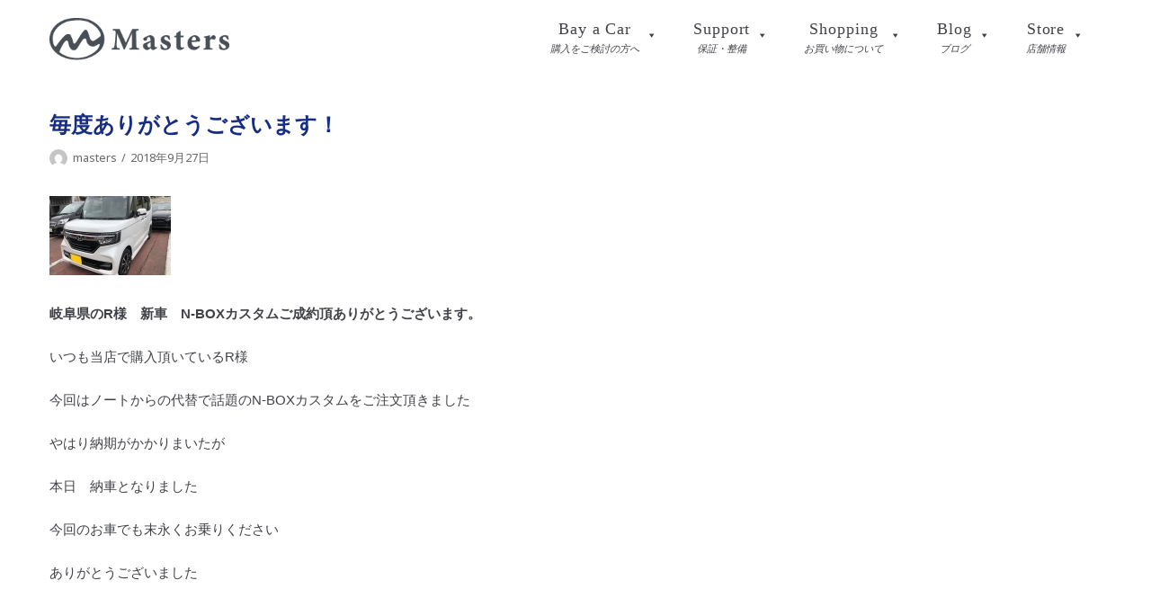

--- FILE ---
content_type: text/html; charset=UTF-8
request_url: https://masters-cars.com/archives/16107
body_size: 8347
content:
<!DOCTYPE html>
<html lang="ja">

<head>
	<meta charset="UTF-8">
	<meta name="viewport" content="width=device-width, initial-scale=1, minimum-scale=1">
	<link rel="profile" href="http://gmpg.org/xfn/11">
		<title>毎度ありがとうございます！</title>

<!-- All in One SEO Pack 2.12 by Michael Torbert of Semper Fi Web Design[206,246] -->
<meta name="description"  content="＜お客様の声＞" />

<link rel="canonical" href="https://masters-cars.com/archives/16107" />
			<script type="text/javascript" >
				window.ga=window.ga||function(){(ga.q=ga.q||[]).push(arguments)};ga.l=+new Date;
				ga('create', 'UA-2778895-16', { 'cookieDomain': 'masters-cars.com' } );
				// Plugins
				
				ga('send', 'pageview');
			</script>
			<script async src="https://www.google-analytics.com/analytics.js"></script>
			<!-- /all in one seo pack -->
<link rel='dns-prefetch' href='//fonts.googleapis.com' />
<link rel='dns-prefetch' href='//s.w.org' />
<link rel="alternate" type="application/rss+xml" title="中古車販売はマスターズ &raquo; フィード" href="https://masters-cars.com/feed" />
<link rel="alternate" type="application/rss+xml" title="中古車販売はマスターズ &raquo; コメントフィード" href="https://masters-cars.com/comments/feed" />
		<script type="text/javascript">
			window._wpemojiSettings = {"baseUrl":"https:\/\/s.w.org\/images\/core\/emoji\/11\/72x72\/","ext":".png","svgUrl":"https:\/\/s.w.org\/images\/core\/emoji\/11\/svg\/","svgExt":".svg","source":{"concatemoji":"https:\/\/masters-cars.com\/wp-includes\/js\/wp-emoji-release.min.js?ver=5.0.22"}};
			!function(e,a,t){var n,r,o,i=a.createElement("canvas"),p=i.getContext&&i.getContext("2d");function s(e,t){var a=String.fromCharCode;p.clearRect(0,0,i.width,i.height),p.fillText(a.apply(this,e),0,0);e=i.toDataURL();return p.clearRect(0,0,i.width,i.height),p.fillText(a.apply(this,t),0,0),e===i.toDataURL()}function c(e){var t=a.createElement("script");t.src=e,t.defer=t.type="text/javascript",a.getElementsByTagName("head")[0].appendChild(t)}for(o=Array("flag","emoji"),t.supports={everything:!0,everythingExceptFlag:!0},r=0;r<o.length;r++)t.supports[o[r]]=function(e){if(!p||!p.fillText)return!1;switch(p.textBaseline="top",p.font="600 32px Arial",e){case"flag":return s([55356,56826,55356,56819],[55356,56826,8203,55356,56819])?!1:!s([55356,57332,56128,56423,56128,56418,56128,56421,56128,56430,56128,56423,56128,56447],[55356,57332,8203,56128,56423,8203,56128,56418,8203,56128,56421,8203,56128,56430,8203,56128,56423,8203,56128,56447]);case"emoji":return!s([55358,56760,9792,65039],[55358,56760,8203,9792,65039])}return!1}(o[r]),t.supports.everything=t.supports.everything&&t.supports[o[r]],"flag"!==o[r]&&(t.supports.everythingExceptFlag=t.supports.everythingExceptFlag&&t.supports[o[r]]);t.supports.everythingExceptFlag=t.supports.everythingExceptFlag&&!t.supports.flag,t.DOMReady=!1,t.readyCallback=function(){t.DOMReady=!0},t.supports.everything||(n=function(){t.readyCallback()},a.addEventListener?(a.addEventListener("DOMContentLoaded",n,!1),e.addEventListener("load",n,!1)):(e.attachEvent("onload",n),a.attachEvent("onreadystatechange",function(){"complete"===a.readyState&&t.readyCallback()})),(n=t.source||{}).concatemoji?c(n.concatemoji):n.wpemoji&&n.twemoji&&(c(n.twemoji),c(n.wpemoji)))}(window,document,window._wpemojiSettings);
		</script>
		<style type="text/css">
img.wp-smiley,
img.emoji {
	display: inline !important;
	border: none !important;
	box-shadow: none !important;
	height: 1em !important;
	width: 1em !important;
	margin: 0 .07em !important;
	vertical-align: -0.1em !important;
	background: none !important;
	padding: 0 !important;
}
</style>
<link rel='stylesheet' id='wp-block-library-css'  href='https://masters-cars.com/wp-includes/css/dist/block-library/style.min.css?ver=5.0.22' type='text/css' media='all' />
<link rel='stylesheet' id='rs-plugin-settings-css'  href='https://masters-cars.com/wp-content/plugins/revslider/public/assets/css/settings.css?ver=5.4.6.4' type='text/css' media='all' />
<style id='rs-plugin-settings-inline-css' type='text/css'>
#rs-demo-id {}
</style>
<link rel='stylesheet' id='whats-new-style-css'  href='https://masters-cars.com/wp-content/plugins/whats-new-genarator/whats-new.css?ver=2.0.2' type='text/css' media='all' />
<link rel='stylesheet' id='wp-show-posts-css'  href='https://masters-cars.com/wp-content/plugins/wp-show-posts/css/wp-show-posts-min.css?ver=1.1.3' type='text/css' media='all' />
<link rel='stylesheet' id='megamenu-css'  href='https://masters-cars.com/wp-content/uploads/maxmegamenu/style.css?ver=884963' type='text/css' media='all' />
<link rel='stylesheet' id='dashicons-css'  href='https://masters-cars.com/wp-includes/css/dashicons.min.css?ver=5.0.22' type='text/css' media='all' />
<link rel='stylesheet' id='xo-event-calendar-css'  href='https://masters-cars.com/wp-content/plugins/xo-event-calendar/css/xo-event-calendar.css?ver=2.0.0' type='text/css' media='all' />
<link rel='stylesheet' id='parent-style-css'  href='https://masters-cars.com/wp-content/themes/neve/style.css?ver=5.0.22' type='text/css' media='all' />
<link rel='stylesheet' id='neve-style-css'  href='https://masters-cars.com/wp-content/themes/neve/style.min.css?ver=1.1.4' type='text/css' media='all' />
<link rel='stylesheet' id='neve-google-font-body-css'  href='//fonts.googleapis.com/css?family=Noto+Sans%3A300%2C400%2C500%2C700&#038;subset=latin&#038;ver=5.0.22' type='text/css' media='all' />
<link rel='stylesheet' id='js_composer_custom_css-css'  href='//masters-cars.com/wp-content/uploads/js_composer/custom.css?ver=5.6' type='text/css' media='all' />
<link rel='stylesheet' id='neve-generated-style-css'  href='https://masters-cars.com/wp-content/uploads/neve-theme/neve-customizer.css?ver=1766252527' type='text/css' media='all' />
<script type='text/javascript' src='https://masters-cars.com/wp-includes/js/jquery/jquery.js?ver=1.12.4'></script>
<script type='text/javascript' src='https://masters-cars.com/wp-includes/js/jquery/jquery-migrate.min.js?ver=1.4.1'></script>
<script type='text/javascript' src='https://masters-cars.com/wp-content/plugins/revslider/public/assets/js/jquery.themepunch.tools.min.js?ver=5.4.6.4'></script>
<script type='text/javascript' src='https://masters-cars.com/wp-content/plugins/revslider/public/assets/js/jquery.themepunch.revolution.min.js?ver=5.4.6.4'></script>
<script type='text/javascript'>
/* <![CDATA[ */
var xo_event_calendar_object = {"ajax_url":"https:\/\/masters-cars.com\/wp-admin\/admin-ajax.php","action":"xo_event_calendar_month"};
/* ]]> */
</script>
<script type='text/javascript' src='https://masters-cars.com/wp-content/plugins/xo-event-calendar/js/ajax.js?ver=2.0.0'></script>
<script type='text/javascript'>
/* <![CDATA[ */
var NeveProperties = {"ajaxurl":"https:\/\/masters-cars.com\/wp-admin\/admin-ajax.php","nonce":"8b50e0414d"};
/* ]]> */
</script>
<script type='text/javascript' src='https://masters-cars.com/wp-content/themes/neve/assets/js/script.min.js?ver=1.1.4'></script>
<link rel='https://api.w.org/' href='https://masters-cars.com/wp-json/' />
<link rel="EditURI" type="application/rsd+xml" title="RSD" href="https://masters-cars.com/xmlrpc.php?rsd" />
<link rel="wlwmanifest" type="application/wlwmanifest+xml" href="https://masters-cars.com/wp-includes/wlwmanifest.xml" /> 
<link rel='prev' title='岐阜県のK社様ご成約！' href='https://masters-cars.com/archives/16100' />
<link rel='next' title='沖縄県のO様ご成約！' href='https://masters-cars.com/archives/16117' />
<meta name="generator" content="WordPress 5.0.22" />
<link rel='shortlink' href='https://masters-cars.com/?p=16107' />
<link rel="alternate" type="application/json+oembed" href="https://masters-cars.com/wp-json/oembed/1.0/embed?url=https%3A%2F%2Fmasters-cars.com%2Farchives%2F16107" />
<link rel="alternate" type="text/xml+oembed" href="https://masters-cars.com/wp-json/oembed/1.0/embed?url=https%3A%2F%2Fmasters-cars.com%2Farchives%2F16107&#038;format=xml" />
<meta name="generator" content="Powered by WPBakery Page Builder - drag and drop page builder for WordPress."/>
<!--[if lte IE 9]><link rel="stylesheet" type="text/css" href="https://masters-cars.com/wp-content/plugins/js_composer/assets/css/vc_lte_ie9.min.css" media="screen"><![endif]--><meta name="generator" content="Powered by Slider Revolution 5.4.6.4 - responsive, Mobile-Friendly Slider Plugin for WordPress with comfortable drag and drop interface." />
<link rel="icon" href="https://masters-cars.com/wp-content/uploads/2019/03/masters.png" sizes="32x32" />
<link rel="icon" href="https://masters-cars.com/wp-content/uploads/2019/03/masters.png" sizes="192x192" />
<link rel="apple-touch-icon-precomposed" href="https://masters-cars.com/wp-content/uploads/2019/03/masters.png" />
<meta name="msapplication-TileImage" content="https://masters-cars.com/wp-content/uploads/2019/03/masters.png" />
<script type="text/javascript">function setREVStartSize(e){
				try{ var i=jQuery(window).width(),t=9999,r=0,n=0,l=0,f=0,s=0,h=0;					
					if(e.responsiveLevels&&(jQuery.each(e.responsiveLevels,function(e,f){f>i&&(t=r=f,l=e),i>f&&f>r&&(r=f,n=e)}),t>r&&(l=n)),f=e.gridheight[l]||e.gridheight[0]||e.gridheight,s=e.gridwidth[l]||e.gridwidth[0]||e.gridwidth,h=i/s,h=h>1?1:h,f=Math.round(h*f),"fullscreen"==e.sliderLayout){var u=(e.c.width(),jQuery(window).height());if(void 0!=e.fullScreenOffsetContainer){var c=e.fullScreenOffsetContainer.split(",");if (c) jQuery.each(c,function(e,i){u=jQuery(i).length>0?u-jQuery(i).outerHeight(!0):u}),e.fullScreenOffset.split("%").length>1&&void 0!=e.fullScreenOffset&&e.fullScreenOffset.length>0?u-=jQuery(window).height()*parseInt(e.fullScreenOffset,0)/100:void 0!=e.fullScreenOffset&&e.fullScreenOffset.length>0&&(u-=parseInt(e.fullScreenOffset,0))}f=u}else void 0!=e.minHeight&&f<e.minHeight&&(f=e.minHeight);e.c.closest(".rev_slider_wrapper").css({height:f})					
				}catch(d){console.log("Failure at Presize of Slider:"+d)}
			};</script>
		<style type="text/css" id="wp-custom-css">
			#mega-menu-wrap-primary #mega-menu-primary a.mega-menu-link .mega-description-group .mega-menu-title, #mega-menu-wrap-primary #mega-menu-primary a.mega-menu-link .mega-description-group .mega-menu-description {
  transition: none;
  line-height: 1.5;
  display: block;
  text-align: center;
}

@media only screen and (max-width:1100px){
    #mega-menu-wrap-primary #mega-menu-primary a.mega-menu-link .mega-description-group .mega-menu-title, #mega-menu-wrap-primary #mega-menu-primary a.mega-menu-link .mega-description-group .mega-menu-description {
  text-align: left;
	float:left;
}
	.mega-menu-description{
		margin:5px 0 0 2em;
	}
}


.nv-navbar {
    background-color: transparent;
    border-bottom: none;
    max-height: 100vh;
}

.page .nv-page-title-wrap {
	display:none!important;
}

.site-logo{
	margin:10px 0;
	width:200px;
}

.mega-menu-title{
	font-family: Oswald; 
	font-size: 18px;
	font-weight:400;
	letter-spacing:0.05em;
}

#mega-menu-wrap-primary #mega-menu-primary[data-effect="fade_up"] li.mega-menu-item.mega-menu-megamenu > ul.mega-sub-menu, #mega-menu-wrap-primary #mega-menu-primary[data-effect="fade_up"] li.mega-menu-item.mega-menu-flyout ul.mega-sub-menu {
   margin-top:10px;
}

p{
	font-family:NotoSansJP, sans-serif;
	font-weight:400;
	font-style:nomal;
	line-height:28px;
}

h1 {
	font-size: 24px;
	line-height: 36px;
	color: #172D83;
	font-weight: 600;
	padding: 0em 0.3em 0;
	
}

h1{
position: relative;
padding: 0.25em 0;
}


h2{
    color:#21446B;
    font-weight:bold;
    font-family: Roboto, "Helvetica Neue", "Hiragino Kaku Gothic Pro", "Meiryo, Yu Gothic", YuGothic, Arial, sans-serif;
    font-size:26px;
    margin-bottom:8px;
}

/*
h2:first-letter {
  color: #21446b;
}
*/
h3 {
	font-size: 18px;
	line-height: 20px;
	color: #172D83;
	font-weight: bold;
	padding: 0 0 0.2em 0;
	margin: 0 0 0.5em 0;	
}

h3 {
  position: relative;
  padding: 0.25em 0 0.5em 0;
}

h3 {
  padding: 0.5em 1em;/*上下 左右の余白*/
  color: #494949;/*文字色*/
  background: transparent;/*背景透明に*/
  border-left: solid 3px #21446b;/*左線*/
}

h4 {
	font-size: 16px;
	line-height: 20px;
	color: #172D83;
	font-weight: bold;
	padding: 0 0 0.2em 0;
	margin: 0;
}
h5 {
	font-size: 20px;
	line-height: 27px;
}
h6 {
	font-size: 18px;
	line-height: 25px;
}



#fnav{
	text-align:left;
    padding: 3px;	
	float:left;
} 


#fnav ul{
    padding: 0px; 	
    margin: 0px;
} 


#fnav ul li {
    margin-right: 1em;
} 


#fnav ul li a { 
    font-family: "Trebuchet MS", sans-serif; 
    text-decoration: none;
    color: #fff; 	 
} 


#fnav ul li a:hover{ 
    border-bottom: dotted 1px #fff;	 
}


.navbar-toggle{
	display:none;
}

.nv-footer-content{
    margin-top: -40px!important;
}

@media only screen and (max-width:1260px){
.nv-footer-content{
    margin-top: 0px!important;
}
}

@media only screen and (max-width:800px){
.site-logo{
    width:80px;;
}
}



.koteimidashi{
	margin-top:1em;
  text-align:center;
  font-size:30px;
	font-family: Oswald;
	color:#404248;
	font-weight:400;
	letter-spacing:0.02em;
			line-height:1em;
	margin-bottom:0.5em;
}

.koteimidashi{
position: relative;
padding: 0.25em 0 0;
}
.koteimidashi:after {
content: "";
display: block;
height: 2px;
width:50px;
margin:20px auto 0;
background: -moz-linear-gradient(to right, #172D83, #0071BC);
background: -webkit-linear-gradient(to right, #172D83, #0071BC);
background: linear-gradient(to right, #172D83, #0071BC);
}


.koteisub{
    font-size:10px!important;
    text-align:center;
    margin-top:0;
    font-weight:500;
}


.cssgrid {
  display: grid;
  grid-template-columns: repeat(auto-fit, minmax(180px, 1fr));
  grid-auto-rows: 1fr;
  grid-gap: 0.8em;
  padding: 0.8em;
  margin: 0 0 2em;
  color:white;
  text-decoration:none;
  text-align:left;
}

.cssgrid > div {
  overflow: auto;
	min-width:190px!important;
  padding: 1em;
}

.cssgrid h4 {
  position: relative;
  padding-left: 1.2em;/*アイコン分のスペース*/
  line-height: 1.4;
	font-size:13px;
}

.cssgrid h4:before {
  font-family: "Font Awesome 5 Free";
  content: "\f0da";/*アイコンのユニコード*/
  position: absolute;/*絶対位置*/
  font-size: 1em;/*サイズ*/
  left: 0;/*アイコンの位置*/
  top: 0;/*アイコンの位置*/
  color: #0071BC; /*アイコン色*/
}


.fmap{
  font-size:16px;
  font-weight:bold;
	margin-bottom:5px;
	font-family:Oswald;
	font-weight:400;
	letter-spacing:0.05em;
}

a{
	text-decoration:none!important;
}

div.whatsnew dd{
	    color: #404248;
    font-weight: bold;
}

.wp-show-posts-inner :last-child{
	color:#404248;
}		</style>
	<noscript><style type="text/css"> .wpb_animate_when_almost_visible { opacity: 1; }</style></noscript><style type="text/css">/** Mega Menu CSS: fs **/</style>
	<link rel="stylesheet" href="https://use.fontawesome.com/releases/v5.7.2/css/all.css" integrity="sha384-fnmOCqbTlWIlj8LyTjo7mOUStjsKC4pOpQbqyi7RrhN7udi9RwhKkMHpvLbHG9Sr" crossorigin="anonymous">
</head>

<body class="post-template-default single single-post postid-16107 single-format-standard wp-custom-logo mega-menu-primary nv-sidebar-full-width wpb-js-composer js-comp-ver-5.6 vc_responsive">
<div class="wrapper">
	<header class="header" role="banner">
		<a class="neve-skip-link show-on-focus" href="#content"
				tabindex="0">コンテンツにスキップ</a>
				<nav class="nv-navbar" 				role="navigation">
			<div class="container">
				<div class="row">
					<div class="col-md-12 nv-nav-wrap nav-left">
						<div class="nv-nav-header">
									<div class="site-logo">
			<a class="brand" href="https://masters-cars.com/"
					title="中古車販売はマスターズ">
				<img src="https://masters-cars.com/wp-content/uploads/2019/01/siteid_b.png" alt="中古車販売はマスターズ"></a>
		</div>
		
		<div class="navbar-toggle-wrapper">
						<button class="navbar-toggle" 					aria-label="ナビゲーションメニュー" aria-expanded="false">
				<span class="icon-bar"></span>
				<span class="icon-bar"></span>
				<span class="icon-bar"></span>
				<span class="screen-reader-text">ナビゲーションを切り替え</span>
			</button>
					</div>
								</div>
						<div role="navigation" aria-label="メインメニュー"><div id="mega-menu-wrap-primary" class="mega-menu-wrap"><div class="mega-menu-toggle" tabindex="0"><div class="mega-toggle-blocks-left"></div><div class="mega-toggle-blocks-center"></div><div class="mega-toggle-blocks-right"><div class='mega-toggle-block mega-menu-toggle-block mega-toggle-block-1' id='mega-toggle-block-1'><span class='mega-toggle-label'><span class='mega-toggle-label-closed'>MENU</span><span class='mega-toggle-label-open'>MENU</span></span></div></div></div><ul id="mega-menu-primary" class="mega-menu max-mega-menu mega-menu-horizontal mega-no-js" data-event="hover_intent" data-effect="fade_up" data-effect-speed="200" data-effect-mobile="disabled" data-effect-speed-mobile="200" data-mobile-force-width="body" data-second-click="close" data-document-click="collapse" data-vertical-behaviour="standard" data-breakpoint="960" data-unbind="true"><li class='mega-menu-item mega-menu-item-type-custom mega-menu-item-object-custom mega-menu-item-has-children mega-align-bottom-left mega-menu-flyout mega-has-description mega-menu-item-16863' id='mega-menu-item-16863'><a class="mega-menu-link" aria-haspopup="true" tabindex="0"><span class="mega-description-group"><span class="mega-menu-title">Bay a Car</span><span class="mega-menu-description">購入をご検討の方へ</span></span><span class="mega-indicator"></span></a>
<ul class="mega-sub-menu">
<li class='mega-menu-item mega-menu-item-type-custom mega-menu-item-object-custom mega-menu-item-16880' id='mega-menu-item-16880'><a target="_blank" class="mega-menu-link" href="https://www.goo-net.com/usedcar_shop/0204310/stock.html">在庫<span style="font-size: 0.6em"> <i class="fas fa-external-link-alt"></i></span></a></li><li class='mega-menu-item mega-menu-item-type-post_type mega-menu-item-object-page mega-menu-item-16877' id='mega-menu-item-16877'><a class="mega-menu-link" href="https://masters-cars.com/reason">選ばれる理由</a></li><li class='mega-menu-item mega-menu-item-type-post_type mega-menu-item-object-page mega-menu-item-16882' id='mega-menu-item-16882'><a class="mega-menu-link" href="https://masters-cars.com/greading-report">車両鑑定書</a></li><li class='mega-menu-item mega-menu-item-type-custom mega-menu-item-object-custom mega-menu-item-16883' id='mega-menu-item-16883'><a target="_blank" class="mega-menu-link" href="https://www.goo-net.com/user_review/0204310/detail.html">お客様の評価<span style="font-size: 0.6em"> <i class="fas fa-external-link-alt"></i></span></a></li></ul>
</li><li class='mega-menu-item mega-menu-item-type-custom mega-menu-item-object-custom mega-menu-item-has-children mega-align-bottom-left mega-menu-flyout mega-has-description mega-menu-item-16864' id='mega-menu-item-16864'><a class="mega-menu-link" aria-haspopup="true" tabindex="0"><span class="mega-description-group"><span class="mega-menu-title">Support</span><span class="mega-menu-description">保証・整備</span></span><span class="mega-indicator"></span></a>
<ul class="mega-sub-menu">
<li class='mega-menu-item mega-menu-item-type-post_type mega-menu-item-object-page mega-menu-item-16879' id='mega-menu-item-16879'><a class="mega-menu-link" href="https://masters-cars.com/security">保証</a></li><li class='mega-menu-item mega-menu-item-type-post_type mega-menu-item-object-page mega-menu-item-16878' id='mega-menu-item-16878'><a class="mega-menu-link" href="https://masters-cars.com/maintenance">整備</a></li></ul>
</li><li class='mega-menu-item mega-menu-item-type-custom mega-menu-item-object-custom mega-menu-item-has-children mega-align-bottom-left mega-menu-flyout mega-has-description mega-menu-item-16865' id='mega-menu-item-16865'><a class="mega-menu-link" aria-haspopup="true" tabindex="0"><span class="mega-description-group"><span class="mega-menu-title">Shopping</span><span class="mega-menu-description">お買い物について</span></span><span class="mega-indicator"></span></a>
<ul class="mega-sub-menu">
<li class='mega-menu-item mega-menu-item-type-post_type mega-menu-item-object-page mega-menu-item-16874' id='mega-menu-item-16874'><a class="mega-menu-link" href="https://masters-cars.com/shopping-flow">お買い物の流れ</a></li><li class='mega-menu-item mega-menu-item-type-post_type mega-menu-item-object-page mega-menu-item-16873' id='mega-menu-item-16873'><a class="mega-menu-link" href="https://masters-cars.com/map">マイカー輸送料金表</a></li></ul>
</li><li class='mega-menu-item mega-menu-item-type-custom mega-menu-item-object-custom mega-menu-item-has-children mega-align-bottom-left mega-menu-flyout mega-has-description mega-menu-item-16866' id='mega-menu-item-16866'><a class="mega-menu-link" aria-haspopup="true" tabindex="0"><span class="mega-description-group"><span class="mega-menu-title">Blog</span><span class="mega-menu-description">ブログ</span></span><span class="mega-indicator"></span></a>
<ul class="mega-sub-menu">
<li class='mega-menu-item mega-menu-item-type-post_type mega-menu-item-object-page mega-menu-item-16876' id='mega-menu-item-16876'><a class="mega-menu-link" href="https://masters-cars.com/blog">納車ブログ</a></li><li class='mega-menu-item mega-menu-item-type-post_type mega-menu-item-object-page mega-menu-item-16875' id='mega-menu-item-16875'><a class="mega-menu-link" href="https://masters-cars.com/news">ニュース</a></li></ul>
</li><li class='mega-menu-item mega-menu-item-type-custom mega-menu-item-object-custom mega-menu-item-has-children mega-align-bottom-left mega-menu-flyout mega-has-description mega-menu-item-16871' id='mega-menu-item-16871'><a class="mega-menu-link" aria-haspopup="true" tabindex="0"><span class="mega-description-group"><span class="mega-menu-title">Store</span><span class="mega-menu-description">店舗情報</span></span><span class="mega-indicator"></span></a>
<ul class="mega-sub-menu">
<li class='mega-menu-item mega-menu-item-type-post_type mega-menu-item-object-page mega-menu-item-16899' id='mega-menu-item-16899'><a class="mega-menu-link" href="https://masters-cars.com/store">店舗情報</a></li><li class='mega-menu-item mega-menu-item-type-post_type mega-menu-item-object-page mega-menu-item-16881' id='mega-menu-item-16881'><a class="mega-menu-link" href="https://masters-cars.com/privacy-policy">個人情報保護方針</a></li></ul>
</li></ul></div></div>					</div>
				</div>
			</div>
		</nav>
			</header>

	
	<main id="content" class="neve-main" role="main">

	<div class="container single-post-container">
		<div class="row">
						<article id="post-16107"
					class="nv-single-post-wrap col post-16107 post type-post status-publish format-standard hentry category-voice">
				<div class="entry-header"><div class="nv-title-meta-wrap"><h1 class="title entry-title">毎度ありがとうございます！</h1><ul class="nv-meta-list"><li class="meta author vcard"><img class="photo" alt="masters" src="https://secure.gravatar.com/avatar/bd0cdd8e576d24ae214145a85593244e?s=96&#038;d=mm&#038;r=g" />&nbsp;<span class="author-name fn"><a href="https://masters-cars.com/archives/author/masters" title="masters の投稿" rel="author">masters</a></span></li><li class="meta date posted-on"><time class="entry-date published" datetime="2018-09-27T15:50:09+00:00" content="2018-09-27">2018年9月27日</time></li></ul></div></div><div class="nv-content-wrap entry-content"><p><img title="img_20321" class="aligncenter size-thumbnail wp-image-16109" src="https://masters-cars.com/category/wp-content/uploads/img_20321-135x88.jpg" alt="img_20321" width="135" height="88" /></p>
<p><strong>岐阜県のR様　新車　N-BOXカスタムご成約頂ありがとうございます。</strong></p>
<p>いつも当店で購入頂いているR様</p>
<p>今回はノートからの代替で話題のN-BOXカスタムをご注文頂きました</p>
<p>やはり納期がかかりまいたが</p>
<p>本日　納車となりました</p>
<p>今回のお車でも末永くお乗りください</p>
<p>ありがとうございました</p>
</div>
<div id="comments" class="comments-area">
	</div>
			</article>
					</div>
	</div>
</main><!--/.neve-main-->


		<footer role="contentinfo">
						<div class="footer-content-wrap footer-second-section"><div class="container"><div class="row nv-footer-content"><div class="col-12"><div class="cssgrid">
<div class="sitemap">
  <p class="fmap">Bay a Car</p>
  <h4><a href="https://www.goo-net.com/usedcar_shop/0204310/stock.html" target="blank">在庫<span style="font-size: 0.6em"> <i class="fas fa-external-link-alt"></i></span></a></h4>
  <h4><a href="/reason">選ばれる理由</a></h4>
  <h4><a href="/greading-report">車両鑑定書</a></h4>
  <h4><a href="https://www.goo-net.com/user_review/0204310/detail.html" target="blank">お客様の評価<span style="font-size: 0.6em"> <i class="fas fa-external-link-alt"></i></span></a></h4>
</div>
<div class="sitemap">
  <p class="fmap">Support</p>
  <h4><a href="/security">保証<span style="font-size: 0.6em"></a></h4>
  <h4><a href="/maintenance">整備</a></h4>
</div>
<div class="sitemap">
  <p class="fmap">Shopping</p>
  <h4><a href="/shopping-flow">お買い物の流れ<span style="font-size: 0.6em"></a></h4>
  <h4><a href="/map">陸送費</a></h4>
</div>
<div class="sitemap">
  <p class="fmap">Blog</p>
<h4><a href="/blog">納車ブログ</a></h4>
  <h4><a href="/news">ニュース<span style="font-size: 0.6em"></a></h4>
</div>
<div class="sitemap">
  <p class="fmap">Store</p>
  <h4><a href="/store">店舗情報<span style="font-size: 0.6em"></a></h4>
  <h4><a href="/privacy-policy">個人情報保護方針</a></h4>
</div>
</div>
<div><img src="https://masters-cars.com/wp-content/uploads/2019/01/siteid_w.png" width="200">
<p style="font-size:12px">株会社マスターズ 羽島郡岐南町三宅3-305<br>
TEL：058-247-8835　/　FAX：058-247-9314<br>
日本中古自動車販売協会連合会（JU） / 　外国自動車輸入協同組合（FAIA）加盟</p>



<p style="font-size:12px">© Masters Co.,Ltd. / designed by <a href="https://rabona.jp" target="blank">rabona</a></p></div>
</div></div></div></div></div>		</footer>
		
</div><!--/.wrapper-->
<script type='text/javascript' src='https://masters-cars.com/wp-includes/js/comment-reply.min.js?ver=5.0.22'></script>
<script type='text/javascript' src='https://masters-cars.com/wp-includes/js/hoverIntent.min.js?ver=1.8.1'></script>
<script type='text/javascript'>
/* <![CDATA[ */
var megamenu = {"timeout":"300","interval":"100"};
/* ]]> */
</script>
<script type='text/javascript' src='https://masters-cars.com/wp-content/plugins/megamenu/js/maxmegamenu.js?ver=2.5.3.2'></script>
<script type='text/javascript' src='https://masters-cars.com/wp-includes/js/wp-embed.min.js?ver=5.0.22'></script>

</body>

</html>


--- FILE ---
content_type: application/javascript
request_url: https://masters-cars.com/wp-content/themes/neve/assets/js/script.min.js?ver=1.1.4
body_size: 1537
content:
var neveResizeTimeout;!function(t){t.neveUtilities={isMobile:function(){return window.innerWidth<=960},isElementInViewport:function(e){"function"==typeof t&&e instanceof t&&(e=e[0]);var n=e.getBoundingClientRect();return 0<=n.top&&0<=n.left&&n.bottom<=(window.innerHeight||document.documentElement.clientHeight)&&n.right<=(window.innerWidth||document.documentElement.clientWidth)}}}(jQuery),function(a){var n=a.neveUtilities;a.neveNavigation={init:function(){this.repositionDropdowns(),this.handleResponsiveNav(),this.handleScrollLinks(),this.handleMobileDropdowns(),this.handleSearch()},repositionDropdowns:function(){if(n.isMobile())return!1;var r=window.innerWidth,e=a(".sub-menu .sub-menu");return 0===e.length||a.each(e,function(e,n){var t=a(n),i=t.offset().left;/webkit.*mobile/i.test(navigator.userAgent)&&(i-=window.scrollX);var o=t.outerWidth();r<=i+o&&a(n).css({right:"100%",left:"auto"})}),!1},handleResponsiveNav:function(){a(".navbar-toggle").on("click",function(){a(".dropdown-open").removeClass("dropdown-open"),a(".nv-navbar").toggleClass("responsive-opened"),a(this).toggleClass("active"),a(this).attr("aria-expanded","true"===this.attributes["aria-expanded"].value?"false":"true"),a("html").toggleClass("menu-opened")})},handleScrollLinks:function(){a(".nv-nav-wrap a").on("click",function(){var e=a(this).attr("href");if(void 0===e)return!1;(-1<e.indexOf(window.location.href)||"#"===e.charAt(0))&&(a("html").removeClass("menu-opened"),a(".dropdown-open").removeClass("dropdown-open"),a(".nv-navbar").removeClass("responsive-opened"),a(".navbar-toggle").removeClass("active"),a(".navbar-toggle").attr("aria-expanded","false"))})},handleMobileDropdowns:function(){var e=this;a(".caret-wrap").on("click",function(){return a(this).toggleClass("dropdown-open"),a(this).closest("li").find("ul.sub-menu").toggleClass("dropdown-open"),n.isMobile()||e.createNavOverlay(),!1})},handleSearch:function(){var e=this;a(".nv-nav-search").on("touchstart click",function(e){e.stopPropagation()}),a(".menu-item-nav-search").on("touchstart focus",function(){return a(this).addClass("active"),a("html").addClass("menu-opened"),n.isMobile()||e.createNavOverlay(),!1}),a(".close-responsive-search").on("touchstart click",function(e){e.preventDefault(),a(".responsive-nav-search").removeClass("active"),a("html").removeClass("menu-opened")}),a(".menu-item-nav-search .search-submit").bind("focusout",function(){a(".menu-item-nav-search").removeClass("active"),a(".nav-clickaway-overlay").remove()})},createNavOverlay:function(){var e=a(".nav-clickaway-overlay");return 0<e.length||((e=document.createElement("div")).setAttribute("class","nav-clickaway-overlay"),a("#nv-primary-navigation").after(e),a(e).on("touchstart click",function(){a(this).remove(),a("#nv-primary-navigation li, .menu-item-nav-search").removeClass("active dropdown-open")})),!1}}}(jQuery),function(r){var a=r.neveUtilities;r.neveBlog={init:function(){this.handleMasonry(),this.handleInfiniteScroll()},handleMasonry:function(){if("enabled"!==NeveProperties.masonry)return!1;var e=r(".nv-index-posts .posts-wrapper");if(0===e.length)return!1;r(e).masonry({itemSelector:"article.layout-grid",columnWidth:"article.layout-grid",percentPosition:!0})},handleInfiniteScroll:function(){if("enabled"!==NeveProperties.infiniteScroll)return!1;var t=r(".nv-index-posts");if(!t.length)return!1;var i=!1,o=2;r(window).scroll(function(){var e=t.find(".infinite-scroll-trigger");if(!1===a.isElementInViewport(e)||!0===i)return!1;if(o>NeveProperties.infiniteScrollMaxPages)return!1;var n=r("article").length;i=!0,r.ajax({type:"POST",url:NeveProperties.ajaxurl,data:{action:"infinite_scroll",page:o,counter:n,nonce:NeveProperties.nonce},beforeSend:function(){r(".nv-loader").css("display","block")},success:function(e){if(e){r(".nv-loader").hide();var n=r(".nv-index-posts .posts-wrapper");n.append(e),"enabled"===NeveProperties.masonry&&(r(n).masonry("reloadItems"),r(n).imagesLoaded().progress(function(){r(n).masonry("layout")})),o++,i=!1}}})})}}}(jQuery),function(e){e.neveWoo={init:function(){this.handleShopSidebar()},handleShopSidebar:function(){e(".nv-sidebar-toggle").on("click touchend",function(){return e(".shop-sidebar").toggleClass("sidebar-open"),e("html").toggleClass("menu-opened"),!1})}}}(jQuery),jQuery(document).ready(function(){jQuery.neveNavigation.init(),jQuery.neveWoo.init()}),jQuery(window).load(function(){jQuery.neveBlog.init()}),jQuery(window).on("resize",function(){clearTimeout(neveResizeTimeout),neveResizeTimeout=setTimeout(function(){jQuery.neveNavigation.repositionDropdowns()},500)});